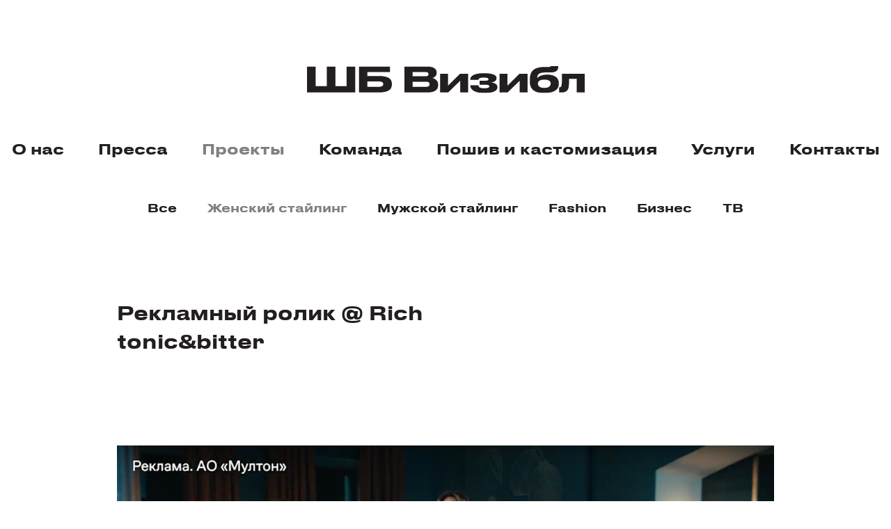

--- FILE ---
content_type: text/html; charset=utf-8
request_url: https://visiblestyleservice.com/projects/424.html
body_size: 2065
content:
<!DOCTYPE html>
<head>
    <title>
		Рекламный ролик @ Rich tonic&bitter -         ШБ Визибл
    </title>

    <link rel="stylesheet" type="text/css" href="/assets/fonts/stylesheet.css?2">
    <link rel="stylesheet" type="text/css" href="/assets/font-awesome/css/font-awesome.min.css">
    <link rel="stylesheet" type="text/css"
          href="/assets/css/style.css?dba8c9de29a2df6649122eae7987f61b">
    <meta name="viewport" content="width=device-width initial-scale=0.63">
<!--    <meta name="viewport" content="width=720">-->

    <script type="text/javascript" src="/assets/js/jquery-3.2.1.min.js"></script>

    <script type="text/javascript"
            src="/assets/js/gallery.js?eafa0abc8e83545dbdefbf1e17204948"></script>
    <script type="text/javascript"
            src="/assets/js/main.js?3218ebbe2f8f611000d57f5ad11e6f6b"></script>

			            <meta property="og:image" content="http://visiblestyleservice.com/images/content/documents/81/81cde1c67475a0d697a04d4b1f9d3590/1/_resized/d4b502e65fce945a4e7303542a79416e-7702cd552486ceade23e94780f74ba62.jpg">
		            <meta property="og:image:width" content="http://visiblestyleservice.com700">
		            <meta property="og:image:height" content="http://visiblestyleservice.com394">
			    <meta property="og:site_name" content="ШБ Визибл">
	
    <link rel="apple-touch-icon" sizes="180x180" href="/images/icons/apple-touch-icon.png">
    <link rel="icon" type="image/png" sizes="32x32" href="/images/icons/favicon-32x32.png">
    <link rel="icon" type="image/png" sizes="16x16" href="/images/icons/favicon-16x16.png">
    <link rel="manifest" href="/images/icons/site.webmanifest">
    <link rel="mask-icon" href="/images/icons/safari-pinned-tab.svg" color="#5bbad5">
    <link rel="shortcut icon" href="/images/icons/favicon.ico">
    <meta name="msapplication-TileColor" content="#da532c">
    <meta name="msapplication-config" content="/images/icons/browserconfig.xml">
    <meta name="theme-color" content="#ffffff">

</head>
<body >


<div id="page">
    <header>
        <div class="menu-button">
            <div class="menu-button-inner">
                <span></span>
                <span></span>
                <span></span>
                <span></span>
            </div>
        </div>

        <div class="logo">
            <a href="/"><img src="/images/logo.svg" alt="ШБ Визибл"></a>
        </div>


        <div class="menu">

            <div class="menu-inner">
                <div class="menu-inner-scroll">

											                        <div class="menu-item">
                            <a href="/about/">О нас</a>
                        </div>
											                        <div class="menu-item">
                            <a href="/press/">Пресса</a>
                        </div>
											                        <div class="menu-item">
                            <a href="/projects/" class="current">Проекты</a>
                        </div>
											                        <div class="menu-item">
                            <a href="/team/">Команда</a>
                        </div>
											                        <div class="menu-item">
                            <a href="/production/">Пошив и кастомизация</a>
                        </div>
											                        <div class="menu-item">
                            <a href="/services/">Услуги</a>
                        </div>
											                        <div class="menu-item">
                            <a href="/contacts/">Контакты</a>
                        </div>
					                </div>
            </div>
        </div>

        	                <div class="submenu">
                <a class="submenu-item"
                   href="/projects/">Все</a>
			                        <a class="submenu-item current"
                       href="/projects/womens-styling/">Женский стайлинг</a>
			                        <a class="submenu-item"
                       href="/projects/mens-styling/">Мужской стайлинг</a>
			                        <a class="submenu-item"
                       href="/projects/fashion/">Fashion</a>
			                        <a class="submenu-item"
                       href="/projects/business/">Бизнес</a>
			                        <a class="submenu-item"
                       href="/projects/tv/">ТВ</a>
			                </div>
	        </header>


	<div id="content">



<div class="simple-page">

    <div class="simple-page-text">
        <h1 class="page-title">Рекламный ролик @ Rich tonic&bitter</h1>
		
		
		<div class="multibox mode1 mode1a animate-on-scroll not-animated" data-animate-top="50"><div class="item animate-on-scroll not-animated width-85 align-center" data-animate-top="50"><div class="img-placeholder" style="padding-bottom:56.250%"><div class="item-inner keep-ratio" data-ratio="0.562500"><img class="delayed-load" data-src="/images/content/documents/81/81cde1c67475a0d697a04d4b1f9d3590/1/_resized/d4b502e65fce945a4e7303542a79416e-27198b004ec3213d0193b23e5c6032ea.jpg"></div></div></div><div class="item animate-on-scroll not-animated width-85 align-center" data-animate-top="50"><div class="img-placeholder" style="padding-bottom:56.300%"><div class="item-inner keep-ratio" data-ratio="0.563000"><img class="delayed-load" data-src="/images/content/documents/81/81cde1c67475a0d697a04d4b1f9d3590/1/_resized/0724e52bac49c0129b3069ed469637bc-75c2ec51de6b91455b6c29345b435851.jpg"></div></div></div><div class="item animate-on-scroll not-animated width-85 align-center" data-animate-top="50"><div class="img-placeholder" style="padding-bottom:56.200%"><div class="item-inner keep-ratio" data-ratio="0.562000"><img class="delayed-load" data-src="/images/content/documents/81/81cde1c67475a0d697a04d4b1f9d3590/1/_resized/bd065610ee31785d96b3528c1712a415-074ff7fe1e51174c599806b17e743834.jpg"></div></div></div></div>

<div data-oembed-url="https://www.youtube.com/watch?v=uNt9wDe_LuI">
	<div style="left: 0; width: 100%; height: 0; position: relative; padding-bottom: 56.25%;">
		<iframe allow="accelerometer; clipboard-write; encrypted-media; gyroscope; picture-in-picture; web-share;" allowfullscreen="" scrolling="no" src="https://www.youtube.com/embed/uNt9wDe_LuI?rel=0" style="top: 0; left: 0; width: 100%; height: 100%; position: absolute; border: 0;" tabindex="-1"></iframe>
	</div>
</div>

<h2>
	<strong>Стиль: </strong><a href="https://visiblestyleservice.com/team/38.html">Василиса Гамалея-Гусарова</a>&nbsp;<a href="https://www.instagram.com/vasilisa_gusarova/">@vasilisa_gusarova</a><strong> </strong>
</h2>

<h2>
	<a href="https://www.instagram.com/visiblestyleservice/">@visiblestyleservice</a>
</h2>

<h2>
	<strong>Продакшн:&nbsp;</strong>SPOT production <a href="https://www.instagram.com/spot.film/">@spot.film</a>
</h2>
        
        <a class="scroll-up" href="#">Наверх</a>

    </div>

</div>

</div>

    <footer>

    </footer>

</div><!-- /page -->


</body>
</html>


--- FILE ---
content_type: text/css
request_url: https://visiblestyleservice.com/assets/fonts/stylesheet.css?2
body_size: 247
content:

@font-face {
    font-family: 'druwc';
    src: url('druwc-medium.eot');
    src: url('druwc-medium.eot?#iefix') format('embedded-opentype'),
    url('druwc-medium.woff2') format('woff2'),
    url('druwc-medium.woff') format('woff'),
    url('druwc-medium.ttf') format('truetype'),
    url('druwc-medium.svg#druwcmedium') format('svg');
    font-weight: normal;
    font-style: normal;
}




@font-face {
    font-family: 'aerop';
    src: url('aerop.eot');
    src: url('aerop.eot?#iefix') format('embedded-opentype'),
    url('aerop.woff2') format('woff2'),
    url('aerop.woff') format('woff'),
    url('aerop.ttf') format('truetype'),
    url('aerop.svg#aeroportregular') format('svg');
    font-weight: normal;
    font-style: normal;

}



@font-face {
    font-family: 'aerop';
    src: url('aerop-medium.eot');
    src: url('aerop-medium.eot?#iefix') format('embedded-opentype'),
         url('aerop-medium.woff2') format('woff2'),
         url('aerop-medium.woff') format('woff'),
         url('aerop-medium.ttf') format('truetype'),
         url('aerop-medium.svg#aeroportmedium') format('svg');
    font-weight: bold;
    font-style: normal;

}


@font-face {
    font-family: 'aerop';
    src: url('aerop-italic.eot');
    src: url('aerop-italic.eot?#iefix') format('embedded-opentype'),
    url('aerop-italic.woff2') format('woff2'),
    url('aerop-italic.woff') format('woff'),
    url('aerop-italic.ttf') format('truetype'),
    url('aerop-italic.svg#aeroportitalic') format('svg');
    font-weight: normal;
    font-style: italic;

}

@font-face {
    font-family: 'aerop';
    src: url('aerop-medium-italic.eot');
    src: url('aerop-medium-italic.eot?#iefix') format('embedded-opentype'),
    url('aerop-medium-italic.woff2') format('woff2'),
    url('aerop-medium-italic.woff') format('woff'),
    url('aerop-medium-italic.ttf') format('truetype'),
    url('aerop-medium-italic.svg#aeroportmedium_italic') format('svg');
    font-weight: bold;
    font-style: italic;

}




--- FILE ---
content_type: text/css
request_url: https://visiblestyleservice.com/assets/css/style.css?dba8c9de29a2df6649122eae7987f61b
body_size: 3745
content:
html {
  -webkit-font-smoothing: antialiased;
  -webkit-text-size-adjust: none;
  min-width: 980px;
  height: 100%;
}
body {
  font-family: aerop, sans-serif, arial;
  margin: 0;
  padding: 0;
  color: #231f20;
  min-width: 980px;
  width: 100%;
  height: 100%;
  background-color: #ffffff;
}
img {
  border: 0;
}
form {
  margin: 0;
  padding: 0;
}
a {
  color: #231f20;
  text-decoration: none;
  transition: color 0.5s;
}
a:hover {
  color: #808080;
}
a[href^=tel] {
  color: inherit;
  text-decoration: none;
}
.keep-ratio {
  min-height: 100px;
}
.smooth500 {
  opacity: 0;
}
.delayed-load {
  opacity: 0;
  -ms-filter: alpha(opacity=0);
  filter: alpha(opacity=0);
  -moz-opacity: 0;
}
.clearfix {
  clear: both;
  height: 0;
  font-size: 0;
}
.animate-opacity {
  transition: opacity 2s;
}
.wait-for-load {
  opacity: 0.01;
}
.load-bg {
  opacity: 0;
  background-color: #fbf5f3;
  transition: opacity 0.9s;
}
.site-width {
  margin-left: auto;
  margin-right: auto;
}
.content-width {
  max-width: 1400px;
  width: 100%;
  margin-left: auto;
  margin-right: auto;
}
.img-placeholder {
  position: relative;
  width: 100%;
  height: 0;
  overflow: hidden;
}
.img-placeholder img {
  position: absolute;
  left: 0;
  top: 0;
  width: 100%;
  z-index: 10;
}
#page {
  position: relative;
  z-index: 5;
  box-sizing: border-box;
  min-height: 100%;
  max-width: 1600px;
  margin: auto;
  overflow: hidden;
}
#content {
  min-height: 100%;
  position: relative;
  box-sizing: border-box;
  padding: 85px 9%;
}
header {
  padding-top: 95px;
  box-sizing: border-box;
  position: relative;
  z-index: 100;
  transition: all 0.4s;
}
header .logo {
  width: 399px;
  height: 40px;
  margin: 0 auto 58px auto;
}
header .menu-button {
  display: none;
  z-index: 300;
}
header .menu {
  position: relative;
  text-align: center;
}
header .menu-inner {
  position: relative;
  box-sizing: border-box;
}
header .menu-item {
  font-family: druwc, sans-serif;
  display: inline-block;
  position: relative;
  z-index: 10;
  font-size: 20px;
  line-height: 40px;
  font-weight: normal;
  white-space: nowrap;
  margin-left: 45px;
  transition: margin-left 0.4s;
}
@media (max-width: 1270px) {
  header .menu-item {
    margin-left: 30px;
  }
}
@media (max-width: 1170px) {
  header .menu-item {
    margin-left: 20px;
  }
}
@media (max-width: 1090px) {
  header .menu-item {
    margin-left: 15px;
    font-size: 18px;
    line-height: 36px;
  }
}
header .menu-item:first-of-type {
  margin-left: 0;
}
header .menu-item a {
  color: #231f20;
  transition: all 0.5s;
  position: relative;
}
header .menu-item a:hover,
header .menu-item a.current {
  color: #808080;
}
header .submenu {
  position: relative;
  text-align: center;
  margin: 40px 0 20px 0;
  z-index: 10;
}
header .submenu .submenu-item {
  display: inline-block;
  white-space: nowrap;
  font-family: druwc, sans-serif;
  position: relative;
  z-index: 10;
  font-size: 16px;
  line-height: 50px;
  font-weight: normal;
  margin: 0 20px;
}
header .submenu .submenu-item.current {
  color: #808080;
}
.gallery {
  position: relative;
  overflow: hidden;
  width: 100%;
}
.gallery .slide {
  display: block;
  width: 100%;
  height: 100%;
  position: absolute;
  z-index: 14;
  opacity: 0;
  transition: opacity 1s ease-in;
  left: 0;
  top: 0;
}
.gallery .slide.touchSlide {
  z-index: 22;
  opacity: 1;
  transition: none;
}
.gallery .slide.nextSlide {
  opacity: 1;
  z-index: 15;
  transition: none;
}
.gallery .slide.current {
  opacity: 1;
  z-index: 20;
}
.gallery .slide .img {
  position: absolute;
  z-index: 5;
  left: 0;
  top: 0;
  width: 100%;
  height: 100%;
  background-position: center;
  background-size: cover;
}
.gallery .slide .text {
  position: absolute;
  top: calc(50% + 50px);
  transform: translateY(-50%);
  color: #231f20;
  font-size: 50px;
  line-height: 60px;
  letter-spacing: 0.04em;
  font-weight: 500;
  z-index: 10;
}
.gallery .slide .text.align-left {
  text-align: left;
  left: 15.2%;
}
.gallery .slide .text.align-right {
  text-align: right;
  left: auto;
  right: 14.5%;
}
.gallery .slide .text.align-center {
  text-align: center;
  left: 16%;
  right: 16%;
}
.gallery .slide.inverse .text {
  color: #ffffff;
}
.gallery .arrow-down {
  position: absolute;
  z-index: 20;
  width: 125px;
  padding: 10px 25px;
  bottom: 50px;
  box-sizing: border-box;
  left: 50%;
  cursor: pointer;
  transform: translateX(-50%);
  transition: all 1s;
}
.gallery .arrow-down:hover {
  padding-top: 20px;
  padding-bottom: 0;
}
.gallery .dots {
  position: absolute;
  left: 0;
  bottom: 20px;
  width: 100%;
  z-index: 40;
  text-align: center;
}
.gallery .dots .dot {
  display: inline-block;
  margin: 5px;
  width: 7px;
  height: 7px;
  border: solid 1.2px #ffffff;
  border-radius: 20px;
  cursor: pointer;
  transition: all 0.5s;
}
.gallery .dots .dot.current,
.gallery .dots .dot:hover {
  background-color: #ffffff;
}
.gallery .arrow {
  position: absolute;
  z-index: 50;
  top: 50%;
  transform: translateY(-50%);
  width: 62px;
  cursor: pointer;
  transition: all 0.4s;
  padding: 15px;
}
.gallery .arrow.prev {
  left: 3%;
}
.gallery .arrow.prev:hover {
  padding-left: 5px;
  padding-right: 25px;
}
.gallery .arrow.next {
  right: 3%;
}
.gallery .arrow.next:hover {
  padding-left: 25px;
  padding-right: 5px;
}
.gallery.inverse .arrow-down .svg-stroke,
.gallery.inverse .arrow .svg-stroke {
  stroke: #ffffff;
}
.gallery.inverse .dot {
  border-color: #ffffff;
}
.gallery.inverse .dot.current,
.gallery.inverse .dot:hover {
  background-color: #ffffff;
}
.gallery.inverse .load-bg {
  background-color: #f5f5f5;
}
.gallery .xtouchSlide {
  position: absolute;
  left: 0;
  top: 0;
  z-index: 15;
  width: 100%;
  height: 100%;
  opacity: 1;
  overflow: hidden;
  transition: none;
}
.gallery .xtouchSlide img {
  width: 100%;
  height: auto;
}
.gallery .xtouchSlide.touchSlideText {
  height: auto;
  top: 50%;
  transform: translateY(-50%);
}
.multibox {
  margin-bottom: 3%;
}
.multibox:first-child {
  margin-top: 0;
}
.multibox:last-child {
  margin-bottom: 0;
}
.multibox .multibox-placeholder {
  position: relative;
  height: 0;
  width: 100%;
  box-sizing: border-box;
  overflow: hidden;
}
.multibox .gallery .dots {
  bottom: 30px;
}
.multibox.mode5 {
  width: 100%;
  display: table;
}
.multibox.mode5 .column {
  display: table-cell;
}
.multibox.mode5 .column.column-gallery {
  width: 44.7%;
  vertical-align: top;
}
.multibox.mode5 .column.column-text {
  width: 49.9%;
  vertical-align: top;
}
.multibox.mode5 .column.column-text p,
.multibox.mode5 .column.column-text ul,
.multibox.mode5 .column.column-text ol,
.multibox.mode5 .column.column-text h1,
.multibox.mode5 .column.column-text h2 {
  width: 100%;
  margin-left: 0;
}
.multibox.mode5 .column.column-spacer {
  width: 5.4%;
  content: '';
}
.multibox.mode5 .gallery .dots {
  bottom: 1px;
}
.multibox.mode3 {
  margin-bottom: 0;
  text-align: center;
}
.multibox.mode3 .item {
  display: inline-block;
  height: 60px;
  width: auto;
  margin: 20px 20px;
  transition: all 0.5s;
  filter: grayscale(1);
  opacity: 0.8;
}
.multibox.mode3 .item:hover {
  filter: none;
  opacity: 1;
}
.multibox.mode3 .item img {
  height: 100%;
  width: auto;
  cursor: pointer;
}
.multibox.mode1 {
  margin-bottom: 0;
}
.multibox.mode1 .item {
  display: block;
  width: 100%;
  margin-bottom: 30px;
}
.multibox.mode1 .item .item-inner {
  position: relative;
  width: 100%;
}
.multibox.mode1 .item .item-inner .text {
  position: absolute;
  padding: 0;
  margin: 0;
  z-index: 15;
  left: 7%;
  right: 7%;
  top: 50%;
  transform: translateY(-50%);
  color: #231f20;
}
.multibox.mode1 .item .item-inner .text h2 {
  max-width: none;
}
.multibox.mode1 .item .pic-text {
  margin-top: 10px;
}
.home-page .block1 {
  height: 100%;
  margin-bottom: 50px;
}
.simple-page {
  font-family: aerop, sans-serif, arial;
  font-style: normal;
  font-weight: normal;
  color: #231f20;
  font-size: 26px;
  line-height: 41px;
  padding-bottom: 100px;
}
.simple-page a {
  color: #231f20;
  border-bottom: solid 1px #808080;
  transition: all 0.3s;
}
.simple-page a:hover {
  color: #808080;
}
.simple-page p,
.simple-page ul,
.simple-page ol,
.simple-page h1,
.simple-page h2 {
  width: 55%;
  margin: 0 5% 20px 5%;
  max-width: 1000px;
  box-sizing: border-box;
}
.simple-page div[data-oembed-url] {
  margin: 30px 0;
  opacity: 0;
  transition: opacity 1s;
  background-color: #a9a9a9;
}
.simple-page ul li,
.simple-page ol li {
  margin-bottom: 6px;
}
.simple-page ul li > p,
.simple-page ol li > p {
  margin: 0;
  width: auto;
}
.simple-page p + .multibox,
.simple-page ul + .multibox,
.simple-page ol + .multibox,
.simple-page h1 + .multibox,
.simple-page h2 + .multibox,
.simple-page .simple-page-lead + .multibox,
.simple-page .simple-page-lead + div[data-oembed-url] {
  margin-top: 80px;
}
.simple-page h1 {
  font-family: druwc, sans-serif;
  padding: 0;
  margin: 0 5% 20px 5%;
  font-weight: normal;
  font-size: 26px;
  line-height: 41px;
}
.simple-page h2 {
  font-family: druwc, sans-serif;
  padding: 0;
  margin: 0 5% 20px 5%;
  font-weight: normal;
  font-size: 22px;
  line-height: 36px;
}
.simple-page .page-title {
  margin-bottom: 50px;
}
.simple-page .simple-page-lead .simple-page-lead-text p {
  max-width: 80%;
}
.simple-page .simple-page-lead .simple-page-lead-text p.tags {
  font-size: 18px;
  font-weight: bold;
}
.simple-page .simple-page-lead .simple-page-lead-link {
  float: right;
  margin-top: -60px;
  padding-bottom: 20px;
  text-align: right;
  font-size: 20px;
  line-height: 41px;
  font-family: druwc, sans-serif;
  padding-left: 20px;
}
.simple-page .simple-page-lead .simple-page-lead-link a {
  border-bottom: none;
}
@media (max-width: 800px) {
  .simple-page .simple-page-lead .simple-page-lead-text p {
    max-width: none;
  }
  .simple-page .simple-page-lead .simple-page-lead-link {
    display: none;
  }
}
.simple-page .related-projects {
  line-height: 0;
  width: auto;
  text-align: center;
}
.simple-page .related-projects a {
  position: relative;
  z-index: 10;
  display: inline-block;
  margin-right: 5px;
  margin-bottom: 5px;
  transition: all 0.3s ease-out;
  height: 100px;
  border-bottom: none;
}
.simple-page .related-projects a img {
  position: relative;
  height: 100%;
  width: auto;
}
.simple-page .related-projects a:hover {
  transition: all 0.3s ease-in;
  transform: scale(1.2);
  z-index: 20;
}
.simple-page .multibox.mode1 .item {
  margin-left: auto;
  margin-right: auto;
  padding-top: 50px;
  margin-bottom: 50px;
}
.simple-page .multibox.mode1 .item .pic-text p {
  margin-left: 0;
}
.simple-page .multibox.mode1 .item.align-left {
  margin-left: 5%;
  margin-right: auto;
}
.simple-page .multibox.mode1 .item.align-right {
  margin-left: auto;
  margin-right: 5%;
}
.simple-page .multibox.mode1 .item.width-wide {
  margin-left: -11%;
  margin-right: -11%;
  width: auto;
}
.simple-page .multibox.mode1 .item.width-wide .pic-text p {
  margin-left: 13%;
}
.simple-page .multibox.mode1 .item.width-60 {
  width: 58%;
}
.simple-page .multibox.mode1 .item.width-75 {
  width: 77%;
}
.simple-page .multibox.mode1 .item.width-85 {
  width: 90%;
}
.scroll-up {
  display: table;
  margin: 120px auto 0 auto;
  cursor: pointer;
  border-bottom: none !important;
  font-family: druwc, sans-serif;
  font-size: 38px;
}
.scroll-up.hidden {
  display: none;
}
.items-page .current-tag {
  text-align: center;
  transform: translateY(-50px);
  font-family: druwc, sans-serif;
  font-size: 20px;
  margin-bottom: 20px;
}
.items-page .itemList .item {
  display: table;
  margin-bottom: 90px;
  width: 100%;
  min-height: 1px;
  position: relative;
}
.items-page .itemList .item .image {
  display: table-cell;
  vertical-align: top;
  width: 44.6%;
  position: relative;
  height: 100%;
  overflow: visible;
}
.items-page .itemList .item .text {
  display: table-cell;
  vertical-align: bottom;
  width: 50%;
  position: relative;
  color: #231f20;
  font-size: 26px;
  line-height: 41px;
}
.items-page .itemList .item .text p {
  margin-top: 3px;
  margin-bottom: 15px;
}
.items-page .itemList .item .text h2 {
  font-family: druwc, sans-serif;
  font-size: 26px;
  line-height: 41px;
  margin: 0;
  padding: 0;
  font-weight: normal;
}
.items-page .itemList .item .text h2:hover {
  color: #808080;
}
.items-page .itemList .item .text .tags {
  font-size: 18px;
  font-weight: bold;
}
.items-page .itemList .item .text .tags a {
  border-bottom: solid 1px rgba(0, 0, 0, 0.3);
}
.items-page .itemList .item .text .related-projects {
  line-height: 0;
}
.items-page .itemList .item .text .related-projects a {
  position: relative;
  z-index: 10;
  display: inline-block;
  margin-right: 5px;
  margin-bottom: 5px;
  transition: all 0.3s ease-out;
  height: 60px;
}
.items-page .itemList .item .text .related-projects a img {
  position: relative;
  height: 100%;
  width: auto;
}
.items-page .itemList .item .text .related-projects a:hover {
  transition: all 0.3s ease-in;
  transform: scale(1.2);
  z-index: 20;
}
.items-page .itemList .item .spacer {
  display: table-cell;
  content: '';
  width: 5.4%;
}
.items-page .itemList.itemList-tiles {
  display: flex;
  flex-direction: row;
  flex-wrap: wrap;
  align-items: flex-start;
  justify-content: space-between;
}
.items-page .itemList.itemList-tiles .item {
  flex: 0 0 100%;
  display: block;
  margin-bottom: 70px;
}
.items-page .itemList.itemList-tiles .item .image {
  display: block;
  width: 100%;
  height: auto;
  transition: transform 300ms;
}
.items-page .itemList.itemList-tiles .item .text {
  display: block;
  width: 100%;
  margin-top: 14px;
}
.items-page .itemList.itemList-tiles .item .text h2 {
  font-size: 18px;
  line-height: 28px;
  margin: 0;
  padding: 0;
  font-weight: normal;
}
.items-page .itemList.itemList-tiles .item:hover .image {
  transform: scale(105%);
}
@media (min-width: 980px) {
  .items-page .itemList.itemList-tiles {
    margin-left: -40px;
    margin-right: -40px;
  }
}
@media (min-width: 680px) {
  .items-page .itemList.itemList-tiles .item {
    flex: 0 0 48%;
  }
}
@media (min-width: 1100px) {
  .items-page .itemList.itemList-tiles .item {
    flex: 0 0 31.5%;
  }
}
@media (min-width: 981px) and (hover) {
  .items-page .itemList.itemList-slidePic .item .image {
    position: relative;
    z-index: 0;
  }
  .items-page .itemList.itemList-slidePic .item .image .image-inner {
    position: absolute;
    width: 145%;
    left: -25%;
    top: 65px;
    transition: all 0.5s ease-out;
    opacity: 0;
    transform: translateX(-500px);
  }
  .items-page .itemList.itemList-slidePic .item .text {
    position: relative;
    z-index: 10;
    vertical-align: top;
  }
  .items-page .itemList.itemList-slidePic .item .text h2 {
    margin-bottom: 50px;
  }
  .items-page .itemList.itemList-slidePic .item .text .text-inner {
    padding-top: 0 !important;
  }
  .items-page .itemList.itemList-slidePic .item.hovered .image .image-inner {
    opacity: 1;
    transform: none;
  }
}
.items-page .more-items {
  display: table;
  margin-left: auto;
  margin-right: auto;
  cursor: pointer;
  font-family: druwc, sans-serif;
  font-weight: normal;
  color: #231f20;
  font-size: 38px;
  line-height: 41px;
  margin-bottom: 50px;
  transition: all 0.4s;
}
.items-page .more-items:hover {
  color: #808080;
}
.items-page .more-items .loader {
  display: none;
  margin-top: -7px;
}
.items-page .more-items .loader img {
  width: 64px;
  height: 64px;
}
.items-page .more-items.isLoading .text {
  display: none;
}
.items-page .more-items.isLoading .loader {
  display: block;
}
.multibox.mode1 .item {
  transition: all 0.6s cubic-bezier(0.25, 0.46, 0.45, 0.94);
}
.multibox.mode1 .item.not-animated {
  transform: translateY(100px);
  opacity: 0;
  transition: none;
}
.items-page .item {
  transition: all 1s cubic-bezier(0.25, 0.46, 0.45, 0.94);
}
.items-page .item.not-animated {
  opacity: 0;
  transition: none;
  transform: translateY(100px);
}
@media (max-width: 1200px) {
  .simple-page p,
  .simple-page ul,
  .simple-page ol,
  .simple-page h1,
  .simple-page h2,
  .simple-page .multibox .item.width-narrow {
    width: 80%;
    margin-left: 0;
    margin-right: 0;
  }
  .simple-page .multibox.mode1 .item.align-left {
    margin-left: 0;
  }
  .simple-page .multibox.mode1 .item.align-right {
    margin-right: 0;
  }
  .simple-page .multibox.mode1 .item.width-wide .pic-text p {
    margin-left: 9%;
  }
  .simple-page .multibox.mode1 .item.width-85 {
    width: 100%;
  }
  .simple-page .multibox.mode1 .item.width-60 {
    width: 85%;
  }
  .simple-page .multibox.mode1 .item.width-75 {
    width: 90%;
  }
}
@media (max-width: 980px) {
  html,
  body {
    min-width: 500px;
  }
  #content {
    padding: 0 40px 40px 40px;
  }
  header {
    box-sizing: border-box;
    padding: 40px;
    min-height: 140px;
    position: relative;
  }
  header .logo {
    width: 399px;
    height: 40px;
    margin: 0;
  }
  header .menu-button {
    z-index: 350;
    position: fixed;
    top: 20px;
    right: 20px;
    padding: 20px;
    margin-left: -21px;
    cursor: pointer;
    display: block;
  }
  header .menu-button .menu-button-inner {
    width: 55px;
    height: 39px;
    position: relative;
    transform: rotate(0deg);
    transition: all 0.5s ease-in-out;
    cursor: pointer;
  }
  header .menu-button .menu-button-inner span {
    display: block;
    position: absolute;
    height: 7px;
    width: 100%;
    background-color: #231f20;
    opacity: 1;
    left: 0;
    transform: rotate(0deg);
    transition: 0.4s ease-in-out;
  }
  header .menu-button .menu-button-inner span:nth-child(1) {
    top: 0;
  }
  header .menu-button .menu-button-inner span:nth-child(2),
  header .menu-button .menu-button-inner span:nth-child(3) {
    top: 16px;
  }
  header .menu-button .menu-button-inner span:nth-child(4) {
    top: 32px;
  }
  header .menu {
    display: table;
    transition: all 0.4s ease-out;
    background: #fff;
    opacity: 0.1;
    left: -110vw;
    width: 100vw;
    height: 100vh;
    top: 0;
    position: fixed;
    z-index: 100;
  }
  header .menu-inner {
    display: table-cell;
    text-align: center;
    vertical-align: middle;
    padding: 0;
    width: 100vw;
    height: 100vh;
    position: relative;
  }
  header .menu-inner-scroll {
    overflow: scroll;
    max-height: 100%;
    width: 100%;
    padding: 50px 0 80px 0;
  }
  header .menu-item {
    font-size: 35px;
    line-height: 40px;
    display: block;
    white-space: normal;
    margin: 0;
    padding: 20px 40px;
  }
  header .menu-item.instagram {
    font-size: 40px;
  }
  header .submenu {
    text-align: left;
  }
  header .submenu .submenu-item {
    margin-left: 0;
    margin-right: 40px;
  }
  header .submenu .submenu-item:last-child {
    margin-right: 0;
  }
  body.mobile-menu-open {
    overflow: hidden;
  }
  body.mobile-menu-open header .menu-button .menu-button-inner span {
    background-color: #231f20 !important;
  }
  body.mobile-menu-open header .menu-button .menu-button-inner span:nth-child(1),
  body.mobile-menu-open header .menu-button .menu-button-inner span:nth-child(4) {
    top: 22px;
    width: 0;
    left: 50%;
  }
  body.mobile-menu-open header .menu-button .menu-button-inner span:nth-child(2) {
    transform: rotate(45deg);
    width: 120%;
    margin-left: -7px;
  }
  body.mobile-menu-open header .menu-button .menu-button-inner span:nth-child(3) {
    transform: rotate(-45deg);
    width: 120%;
    margin-left: -7px;
  }
  body.mobile-menu-open header .menu {
    left: 0;
    opacity: 1;
  }
  .gallery .slide .text.align-left {
    left: 8%;
  }
  .gallery .slide .text.align-center {
    left: 8%;
    right: 8%;
  }
  .gallery .slide .text.align-right {
    left: auto;
    right: 8%;
  }
  .simple-page p,
  .simple-page ul,
  .simple-page ol,
  .simple-page h1,
  .simple-page h2,
  .simple-page .multibox .item.width-narrow {
    width: 100%;
  }
  .works-page {
    margin-top: -4px;
  }
  .works-page .works-items .item h2 {
    font-size: 20px;
    line-height: 26px;
  }
  .works-page .works-items .item .images {
    height: 200px;
    margin-right: 10px;
  }
  .works-page .works-items .item .images img {
    height: 200px !important;
    width: auto !important;
  }
  .multibox.mode5 {
    display: block;
  }
  .multibox.mode5 .column {
    display: block;
  }
  .multibox.mode5 .column.column-spacer {
    display: none;
  }
  .multibox.mode5 .column.column-gallery {
    width: 70%;
  }
  .multibox.mode5 .column.column-text {
    width: 80%;
    margin-left: auto;
    margin-right: 0;
    font-size: 22px;
    line-height: 34px;
  }
  .multibox.mode5 .column.column-text .column-text-inner {
    padding-top: 9% !important;
  }
  .items-page .current-tag {
    transform: translateY(-35px);
    text-align: left;
  }
  .items-page .itemList .item {
    display: block;
  }
  .items-page .itemList .item .spacer {
    display: none;
  }
  .items-page .itemList .item .image {
    width: 70%;
    display: block;
  }
  .items-page .itemList .item .text {
    width: 80%;
    margin-left: auto;
    margin-right: 0;
    font-size: 22px;
    line-height: 34px;
    display: block;
  }
  .items-page .itemList .item .text .text-inner {
    padding-top: 7% !important;
  }
}
@media (max-width: 980px) and (orientation: portrait) {
  .home-page .block1 {
    margin-top: 100px;
  }
}
@media (hover: none) {
  .works-page .works-items .item .images img {
    filter: none;
  }
}


--- FILE ---
content_type: image/svg+xml
request_url: https://visiblestyleservice.com/images/logo.svg
body_size: 5598
content:
<svg xmlns="http://www.w3.org/2000/svg" viewBox="0 0 398.5175 39.3693"><title>logo</title><g id="ef63a059-ccca-4623-b72d-9c1634d01b67" data-name="Layer 2"><g id="ba0ffee5-4970-4607-b167-7d6ec5204dd3" data-name="Layer 1"><path d="M0,.6619H12.392V29.4237H28.4049V.6619h12.392V29.4237H56.81V.6619h12.392v37.94H0Z" style="fill:#231f20"/><path d="M74.7089.6619h44.366V8.7192H86.5905v5.7125H102.4a44.1674,44.1674,0,0,1,9.6385.8674,16.6134,16.6134,0,0,1,5.9408,2.4215,8.3054,8.3054,0,0,1,3.0087,3.6977,12.5934,12.5934,0,0,1,.84,4.64v.51a13.64,13.64,0,0,1-.8155,4.7933,8.3371,8.3371,0,0,1-2.9838,3.7994,16.5454,16.5454,0,0,1-5.9657,2.5253,42.4766,42.4766,0,0,1-9.7152.9151H74.7089Zm27.59,29.6811a16.4274,16.4274,0,0,0,3.4673-.305,6.7024,6.7024,0,0,0,2.1933-.8342,3.0622,3.0622,0,0,0,1.1475-1.2429,3.6791,3.6791,0,0,0,.33-1.5708v-.1515a3.5152,3.5152,0,0,0-.33-1.5459,2.9547,2.9547,0,0,0-1.1475-1.1911,6.4439,6.4439,0,0,0-2.1933-.7594,19.76,19.76,0,0,0-3.4673-.2532H86.5905v7.854Z" style="fill:#231f20"/><path d="M139.7151.6619H172.2a26.7125,26.7125,0,0,1,6.7562.7159,11.9463,11.9463,0,0,1,4.2579,1.936,6.8111,6.8111,0,0,1,2.2182,2.78,8.4521,8.4521,0,0,1,.6371,3.2371v.7138a6.7864,6.7864,0,0,1-.6869,3.1623,7.8809,7.8809,0,0,1-1.633,2.1933,7.7369,7.7369,0,0,1-1.9879,1.3508,13.9967,13.9967,0,0,1-1.71.6889,18.9594,18.9594,0,0,1,2.3718.84A10.0708,10.0708,0,0,1,185.1,19.9637a9.7087,9.7087,0,0,1,2.1933,2.8055,8.7989,8.7989,0,0,1,.9193,4.2081v.7138a12.4549,12.4549,0,0,1-.7138,4.233,7.9158,7.9158,0,0,1-2.5253,3.4674,13.4138,13.4138,0,0,1-4.8452,2.3448,28.2272,28.2272,0,0,1-7.6236.8653H139.7151Zm11.8815,8.0075v6.1711H170.16a6.9465,6.9465,0,0,0,2.04-.2552,3.2363,3.2363,0,0,0,1.274-.6889,2.3041,2.3041,0,0,0,.637-.9939,3.6341,3.6341,0,0,0,.1785-1.1226v-.1017a3.5634,3.5634,0,0,0-.1785-1.1475,2.1666,2.1666,0,0,0-.637-.9441,3.4437,3.4437,0,0,0-1.274-.6619,6.9428,6.9428,0,0,0-2.04-.2553Zm0,14.2284V30.343h19.5819a6.7561,6.7561,0,0,0,2.3967-.3569,3.696,3.696,0,0,0,1.4276-.9193,2.9253,2.9253,0,0,0,.6889-1.2242A4.7406,4.7406,0,0,0,175.87,26.62V26.415a4.6566,4.6566,0,0,0-.1785-1.2492,2.4241,2.4241,0,0,0-.6889-1.12,4.0548,4.0548,0,0,0-1.4276-.8176,7.2293,7.2293,0,0,0-2.3967-.33Z" style="fill:#231f20"/><path d="M191.0157,11.1677h11.3732v17.287l17.2351-17.287h11.6284V38.6016H219.8792V21.3167L202.6441,38.6016H191.0157Z" style="fill:#231f20"/><path d="M273.3234,31.0049a5.805,5.805,0,0,1-.994,3.2121,8.2737,8.2737,0,0,1-3.1623,2.6789,20.4331,20.4331,0,0,1-5.559,1.8094,43.5269,43.5269,0,0,1-8.1838.664H254.25a44.03,44.03,0,0,1-8.0573-.6889,21.9629,21.9629,0,0,1-6.2977-2.0916,11.5717,11.5717,0,0,1-4.1044-3.4923A8.2635,8.2635,0,0,1,234.311,28.2v-.2532h11.6782a3.6237,3.6237,0,0,0,2.0646,3.48,14.6928,14.6928,0,0,0,6.4014,1.0583,16.2529,16.2529,0,0,0,5.3287-.6806q1.8612-.6816,1.8613-1.9962v-.2012a1.63,1.63,0,0,0-.4586-1.2119,2.8656,2.8656,0,0,0-1.2243-.6826,8.5508,8.5508,0,0,0-1.76-.303q-.9929-.0747-2.0646-.0747h-8.3126V21.3167h8.823q3.7724,0,3.7724-2.04v-.1535q0-1.326-1.8094-1.8364a18.4472,18.4472,0,0,0-4.82-.5105,20.8518,20.8518,0,0,0-3.7724.2822,8.5134,8.5134,0,0,0-2.3468.7387,2.9559,2.9559,0,0,0-1.2243,1.0707,3.6,3.6,0,0,0-.4585,1.2243H234.311v-.4088a6.5254,6.5254,0,0,1,1.3259-4.0795,9.8378,9.8378,0,0,1,3.8512-2.88,24.3511,24.3511,0,0,1,6.196-1.7347,53.1422,53.1422,0,0,1,8.3125-.5872h.8155a50.8227,50.8227,0,0,1,7.2149.4606,24.5022,24.5022,0,0,1,5.4054,1.326A9.1872,9.1872,0,0,1,270.85,14.33a4.1873,4.1873,0,0,1,1.1973,2.9569v.51a5.2887,5.2887,0,0,1-1.7845,3.9778q-1.7835,1.6839-5.9657,2.0917a12.6867,12.6867,0,0,1,6.6546,2.243,5.4148,5.4148,0,0,1,2.3718,4.3846Z" style="fill:#231f20"/><path d="M276.33,11.1677h11.3731v17.287l17.2351-17.287h11.6284V38.6016H305.1936V21.3167L287.9585,38.6016H276.33Z" style="fill:#231f20"/><path d="M361.3913,26.11a11.0866,11.0866,0,0,1-1.8613,6.6546,12.8509,12.8509,0,0,1-4.7933,4.03,22.4389,22.4389,0,0,1-6.528,2.0107,46.1573,46.1573,0,0,1-7.1132.5644h-1.0209a42.5708,42.5708,0,0,1-7.3165-.6391,18.1537,18.1537,0,0,1-6.528-2.4215,13.4631,13.4631,0,0,1-4.6667-4.9469,16.5882,16.5882,0,0,1-1.7845-8.2108V19.5819a27.2874,27.2874,0,0,1,.969-7.5219,13.2021,13.2021,0,0,1,3.3906-5.8121,15.8115,15.8115,0,0,1,6.4761-3.7247,33.8693,33.8693,0,0,1,10.1738-1.2989H346.96a5.2218,5.2218,0,0,0,1.5563-.1785,1.9924,1.9924,0,0,0,.7885-.4337A.9468.9468,0,0,0,349.6612,0h11.0162a13.0618,13.0618,0,0,1-.5872,4.1334,6.2479,6.2479,0,0,1-1.9629,2.8905,8.9836,8.9836,0,0,1-3.6459,1.6995,24.3521,24.3521,0,0,1-5.6855.5582h-6.9368a25.0263,25.0263,0,0,0-5.3535.4876,9.5089,9.5089,0,0,0-3.5442,1.4629,5.6273,5.6273,0,0,0-1.9629,2.463,9.2717,9.2717,0,0,0-.6122,3.5421v.2552a8.6626,8.6626,0,0,1,1.8344-1.71,14.5222,14.5222,0,0,1,3.0357-1.631,23.4144,23.4144,0,0,1,4.2061-1.2242,27.3513,27.3513,0,0,1,5.4054-.4835h.3071a29.2307,29.2307,0,0,1,3.264.2033,22.0029,22.0029,0,0,1,3.569.7138A17.5878,17.5878,0,0,1,355.5,14.7887a11.7573,11.7573,0,0,1,3.0088,2.2949,10.5164,10.5164,0,0,1,2.0916,3.3408,12.3137,12.3137,0,0,1,.7906,4.6148Zm-20.8062,5.864q4.6407,0,6.91-1.76a5.1959,5.1959,0,0,0,2.27-4.206v-.5624A4.7594,4.7594,0,0,0,347.47,21.24q-2.2971-1.5034-6.8849-1.5044-4.5381,0-6.86,1.48a4.7315,4.7315,0,0,0-2.32,4.2309v.5624A5.1349,5.1349,0,0,0,333.7,30.2662Q335.9941,31.975,340.5851,31.9739Z" style="fill:#231f20"/><path d="M387.1443,18.7146H376.13q0,2.8572-.0519,5.0485-.05,2.1943-.2033,3.8761-.1526,1.6839-.3569,2.932a17.9536,17.9536,0,0,1-.51,2.27,7.7469,7.7469,0,0,1-3.0835,4.1314,11.5146,11.5146,0,0,1-6.6566,1.6289h-3.4155V31.0568h.6121a2.6285,2.6285,0,0,0,1.81-.6121,3.9508,3.9508,0,0,0,.9939-2.2452c.1037-.5416.195-1.12.2822-1.7327q.1245-.9181.2033-2.6767.0747-1.7617.1266-4.7435.05-2.9818.0519-7.8789h32.5861V38.6016H387.1443Z" style="fill:#231f20"/></g></g></svg>

--- FILE ---
content_type: application/javascript
request_url: https://visiblestyleservice.com/assets/js/gallery.js?eafa0abc8e83545dbdefbf1e17204948
body_size: 1868
content:
// $('.multibox').each(function () {
//     var link = $(this).find('a[href]');
//     if (link.length == 1) {
//         var href = link.attr('href');
//         var target = link.attr('target');
//         var hrefHtml = ' href="' + href + '"';
//         var targetHtml = target ? (' target="' + target + '"') : '';
//         $(this).wrapInner('<a ' + hrefHtml + targetHtml + '></a>');
//         //$(this).append('<a class="mb-link"' + hrefHtml + targetHtml + '></a>');
//     }
// });

function initGalleries() {

    $('.gallery')
        .each(function () {
            var gallery = $(this);
            var delay = parseInt(gallery.attr('data-delay'));
            var total = parseInt(gallery.attr('data-total'));
            if (total > 1 && delay) {
                // init auto slideshow
                var interval = setInterval(function () {
                    if (!gallery.attr('data-touch')) {
                        selectSlide(gallery, 'next');
                    }
                }, delay);
                gallery.attr('data-interval', interval);
            }
            selectSlide(gallery, 0);
        });
        /*
        .on('touchstart', function (e) {
            var total = parseInt($(this).attr('data-total'));
            if (!total || total < 2) return;
            if (e.touches.length > 1) { // this is multitouch
                $(this).attr('data-touch', '');
                $(this).attr('data-touch-x', '');
                $(this).attr('data-touch-move', '');
                hideTouchSlide($(this));
                return;
            }

            $(this).attr('data-touch', '1');
            $(this).attr('data-touch-x', e.touches[0].clientX);
        })
        .on('touchmove', function (e) {
            var inTouch = $(this).attr('data-touch');
            var touchX = parseFloat($(this).attr('data-touch-x'));
            var touchMove = $(this).attr('data-touch-move');

            if (!inTouch) return;

            var touch = e.touches[0];
            var delta = Math.round(touch.clientX - touchX);
            if (Math.abs(delta) > 10 || touchMove) {
                if (!touchMove) {
                    createTouchSlide($(this));
                    stopAutoSlideshow($(this));
                    // e.preventDefault();
                }
                moveTouchSlide($(this), delta);
                $(this).attr('data-touch-move', '1');
            }
        })
        .on('touchend touchcancel', function (e) {
            var inTouch = $(this).attr('data-touch');
            var touchX = parseFloat($(this).attr('data-touch-x'));
            var touchMove = $(this).attr('data-touch-move');

            if (!inTouch) return;
            var touch = e.changedTouches[0];
            var delta = Math.round(touch.clientX - touchX);

            if (delta < -50) {
                selectSlide($(this), 'next');
                hideTouchSlide($(this), 'next');
            } else if (delta > 50) {
                selectSlide($(this), 'prev');
                hideTouchSlide($(this), 'prev');
            } else {
                hideTouchSlide($(this));
            }

            $(this).attr('data-touch', '');
            $(this).attr('data-touch-x', '');
            $(this).attr('data-touch-move', '');
        });
        */


    $('.gallery .arrow, .gallery .dots .dot').on('click', function () {
        var num, gallery, interval;

        if ($(this).hasClass('dot')) {
            num = +$(this).attr('data-num');
        } else if ($(this).hasClass('next')) {
            num = "next";
        } else if ($(this).hasClass('prev')) {
            num = "prev";
        }

        gallery = $(this).closest('.gallery');
        stopAutoSlideshow(gallery);
        selectSlide(gallery, num);
    });

    $('.gallery-select-item').on('click', function () {
        var galleryId = $(this).attr('data-gallery-id');
        var num = $(this).attr('data-num');
        var gallery = $('.gallery[data-gallery-id=' + galleryId + ']');
        stopAutoSlideshow(gallery);
        selectSlide(gallery, num);
    });


    function stopAutoSlideshow(gallery) {
        var interval = parseInt(gallery.attr('data-interval'));
        if (interval) {
            clearInterval(interval);
        }
    }

    function selectSlide(gallery, num) {
        var current = +gallery.attr('data-current');
        var total = +gallery.attr('data-total');
        var galleryId = gallery.attr('data-gallery-id');
        if (num === 'next') {
            current++;
        } else if (num === 'prev') {
            current--;
        } else {
            current = num;
        }
        if (current < 0) current = total - 1;
        if (current >= total) current = 0;


        var currentSlide = gallery.find('.slide[data-num=' + current + ']');

        var globalInverse = currentSlide.attr('data-global-inverse');
        var inverse = currentSlide.hasClass('inverse');

        if (inverse) {
            gallery.addClass('inverse');
            if (globalInverse) {
                $('header').addClass('inverse');
            }
        } else {
            gallery.removeClass('inverse');
            if (globalInverse) {
                $('header').removeClass('inverse');
            }
        }

        gallery.attr('data-current', current);

        gallery.find('.slide').removeClass('current');
        currentSlide.addClass('current');

        gallery.find('.dots .dot').removeClass('current');
        gallery.find('.dots .dot[data-num=' + current + ']').addClass('current');

        if (galleryId) {
            $('.gallery-thumbs[data-gallery-id=' + galleryId + '] .thumb')
                .removeClass('current');

            $('.gallery-thumbs[data-gallery-id=' + galleryId + '] .thumb[data-num=' + current + ']')
                .addClass('current');
        }

    }

    function createTouchSlide(gallery) {
        gallery.addClass('touchMove');
        var currentSlide = gallery.find('.slide.current');
        currentSlide.addClass('touchSlide');
    }

    function moveTouchSlide(gallery, delta) {
        var touchSlide = gallery.find('.touchSlide');
        var current = +gallery.attr('data-current');
        var total = +gallery.attr('data-total');
        var nextSlideNum;
        if (delta < 0) {
            nextSlideNum = current + 1;
        } else {
            nextSlideNum = current - 1;
        }
        if (nextSlideNum < 0) {
            nextSlideNum = total - 1;
        } else if (nextSlideNum >= total) {
            nextSlideNum = 0;
        }
        var nextSlide = gallery.find('.slide[data-num=' + nextSlideNum + ']');
        if (!nextSlide.hasClass('nextSlide')) {
            gallery.find('.nextSlide').removeClass('nextSlide');
            nextSlide.addClass('nextSlide');
        }


        touchSlide.css({'left': delta});
    }

    function hideTouchSlide(gallery, move) {
        var animation = {left: 0};
        if (move === 'prev') {
            animation.left = '100%';
            animation.opacity = 0;
        } else if (move === 'next') {
            animation.left = '-100%';
            animation.opacity = 0;
        }
        gallery.removeClass('touchMove');
        gallery.find('.touchSlide').animate(animation, 300, 'linear', function () {
            $(this).removeClass('touchSlide').css({'opacity': '', 'left': ''});
            gallery.find('.nextSlide').removeClass('nextSlide');
        });
    }

    // function createTouchSlide(gallery) {
    //     gallery.addClass('touchMove');
    //     var currentSlide = gallery.find('.slide.current');
    //     var content = currentSlide.html();
    //     var classes = "slide";
    //     if (currentSlide.hasClass('inverse')) {
    //         classes += ' inverse';
    //     }
    //     gallery.find('.slides').prepend('<div class="' + classes + ' touchSlide">' + content + '</div>');
    // }
    //
    // function moveTouchSlide(gallery, delta) {
    //     gallery.find('.touchSlide').css({'left': delta});
    // }
    //
    // function hideTouchSlide(gallery, move) {
    //     var moveLeft = '0%';
    //     if (move === 'prev') {
    //         moveLeft = '100%';
    //     } else if (move === 'next') {
    //         moveLeft = '-100%';
    //     }
    //     gallery.removeClass('touchMove');
    //     gallery.find('.touchSlide').animate({'opacity': 0, 'left': moveLeft}, 300, 'linear', function () {
    //         $(this).remove();
    //     });
    // }
    //


    // function switchSlide(slideshow, current) {
    //     var inverse = slideshow.find('.slide[data-num=' + current + ']').attr('data-inverse');
    //     if (inverse) {
    //         if (inverse === 'yes') {
    //             slideshow.addClass('inverse');
    //             $('header').addClass('inverse');
    //         } else {
    //             slideshow.removeClass('inverse');
    //             $('header').removeClass('inverse');
    //         }
    //     }
    //     slideshow.find('.slide, .dot').removeClass('current');
    //     slideshow.find('.slide[data-num=' + current + '], .dot[data-num=' + current + ']').addClass('current');
    //     slideshow.attr('data-current', current);
    // }
    //


    // function initSlideShow(slideshow) {
    //     var delay = +slideshow.attr('data-delay');
    //     var total = +slideshow.attr('data-total');
    //     var interval_id = 0;
    //     var skip = false;
    //
    //     var interval = setInterval(function () {
    //         if (skip) {
    //             skip = false;
    //             return;
    //         }
    //         var current = +slideshow.attr('data-current');
    //         current++;
    //         if (current >= total) {
    //             current = 0;
    //         }
    //         switchSlide(slideshow, current);
    //
    //     }, delay);
    //
    //     slideshow.find('.dot').on('click', function () {
    //         var current = $(this).attr('data-num');
    //         skip = true;
    //         switchSlide(slideshow, current);
    //     });
    // }


}

--- FILE ---
content_type: application/javascript
request_url: https://visiblestyleservice.com/assets/js/main.js?3218ebbe2f8f611000d57f5ad11e6f6b
body_size: 1598
content:
var beforeAdjWindowSize = [];
var afterAdjWindowSize = [];
var beforeAdjRatio = [];
var afterAdjRatio = [];
var headerFixed = false;
var windowWidth;
var windowHeight;
var headerTop;
var menuButtonTop = 0;


$(function () {

    adjWindowSize();
    adjScroll();
    initGalleries();


    $(window)
        .on('load resize', adjWindowSize)
        .on('scroll', adjScroll);


    $('.delayed-load').each(function () {
        $(this).attr('src', $(this).attr('data-src')).on('load', function () {
            $(this).attr('data-loaded', '1');
            if ($(this).hasClass('keep-ratio')) adjRatio(this);
            $(this).animate({'opacity': 1}, 500);
        });
    });

    $('div[data-oembed-url]').css({opacity: 1});

    $('.load-bg').each(function () {
        var self = this;
        var src = $(this).attr('data-bg');
        if (!src) {
            return;
        }
        var img = new Image();
        $(img).on('load', function () {
            $(self).css({'opacity': 1, 'background-image': 'url(' + src + ')'});
        });
        $(img).attr('src', src);
    });
    $('.smooth500').css({opacity: 1});


    $('img.wait-for-load').on('load', function () {
        $(this).removeClass('wait-for-load');
    });

    if (!isSvgSupported()) {
        $('img.imgsvg').each(function () {
            $(this).attr('src', $(this).attr('data-png'));
        });
    }

    $('header .menu-button').on('click', function () {
        $('body').toggleClass('mobile-menu-open');
    });

    $('#content').on('click', function (e) {
        if ($('body').hasClass('mobile-menu-open')) {
            e.preventDefault();
            $('body').removeClass('mobile-menu-open');
        }
    });

    $('.itemList.itemList-slidePic').on('mouseover', '.text', function () {
        var id = $(this).attr('data-item-id');
        $('.itemList.itemList-slidePic .item[data-item-id!=' + id + ']').removeClass('hovered');
        $('.itemList.itemList-slidePic .item[data-item-id=' + id + ']').addClass('hovered');
    });

    $('.itemList.itemList-slidePic .item:first-of-type()').addClass('hovered');


    $('.more-items').on('click', function () {
        var button = $(this);
        var path = button.attr('data-path');
        var page = +button.attr('data-page');
        var exclude = +button.attr('data-exclude');

        button.addClass('isLoading');

        $('.more-items-tmp').load(path + '?mode=inner&page=' + page + '&exclude=' + exclude, function () {
            var self = this;
            $('.itemList').append($(self).html());
            $(self).html('');
            $('.wait-for-load').removeClass('wait-for-load');
            button.removeClass('isLoading');
            adjWindowSize();
        });
        button.attr('data-page', page + 1);
    });

    $('a[href="#"]').on('click', function(e) {
        e.preventDefault();
        $('html,body').animate({'scrollTop': 0}, 1000);
    });


});


$(window).on('load', function () {
    $('img.wait-for-load').removeClass('wait-for-load');
});


function adjWindowSize() {

    windowWidth = $(window).width();
    windowHeight = $(window).height();

    if($(document).height() > windowHeight*2) {
        $('.scroll-up').removeClass('hidden');
    } else {
        $('.scroll-up').addClass('hidden');
    }

    if (beforeAdjWindowSize.length > 0) {
        for (var i in beforeAdjWindowSize) {
            beforeAdjWindowSize[i]();
        }
    }

    if (windowWidth > windowHeight) {
        // $('meta[name=viewport]').attr('content', 'width=device-width');
    } else {
        // $('meta[name=viewport]').attr('content', 'width=720');
    }

    if (windowWidth < 980) {
        $('body').addClass('viewMobile').removeClass('viewTablet');
    } else if (windowWidth < 1200) {
        $('body').addClass('viewTablet').removeClass('viewMobile');
    } else {
        $('body').removeClass('viewTablet viewMobile');
    }


    adjRatio();

    if (afterAdjWindowSize.length > 0) {
        for (var i in afterAdjWindowSize) {
            afterAdjWindowSize[i]();
        }
    }

    // $('.itemList.itemList-slidePic .item').css({'min-height': ''});

    var itemListPaddingBottom =
        $('.itemList .item:last-of-type() .image-inner').height() -
        $('.itemList .item:last-of-type()').height();

    if(itemListPaddingBottom > 0) {
        itemListPaddingBottom += 50;
    } else {
        itemListPaddingBottom = 0;
    }

    $('.itemList.itemList-slidePic').css({'padding-bottom': itemListPaddingBottom});

    adjScroll();

}

function adjRatio(obj) {
    if (beforeAdjRatio.length > 0) {
        for (var i in beforeAdjRatio) {
            beforeAdjRatio[i]();
        }
    }

    if (!obj) obj = '.keep-ratio';
    $(obj).each(function () {
        var ratio = parseFloat($(this).attr('data-ratio'));
        var width = $(this).width();
        var height = Math.round(width * ratio);
        if ($(this).attr('.data-ratio-min')) {
            $(this).css({'height': 'auto'});
            $(this).css({'min-height': height});
        } else {
            $(this).css({'min-height': '0'});
            $(this).css({'height': height});
            // console.log(width, height);
        }
    });

    if (afterAdjRatio.length > 0) {
        for (var i in afterAdjRatio) {
            afterAdjRatio[i]();
        }
    }

}

function adjScroll() {
    var scrollY = $(window).scrollTop();


    $('.animate-on-scroll').each(function () {
        var top = $(this).offset().top;
        var shift = parseInt($(this).attr('data-animate-top'));
        if (isNaN(shift)) shift = 0;
        top += shift;
        if (top <= scrollY + windowHeight) {
            if ($(this).hasClass('not-animated')) {
                $(this).removeClass('not-animated').addClass('in-transition');
                var el = $(this);
                setTimeout(function () {
                    el.removeClass('in-transition');
                }, 1500);
            }
        } else {
            if (!$(this).hasClass('not-animated')) {
                $(this).addClass('not-animated');
            }
        }
    });
}


function isSvgSupported() {
    return document.implementation.hasFeature("http://www.w3.org/TR/SVG11/feature#Image", "1.1");
}

